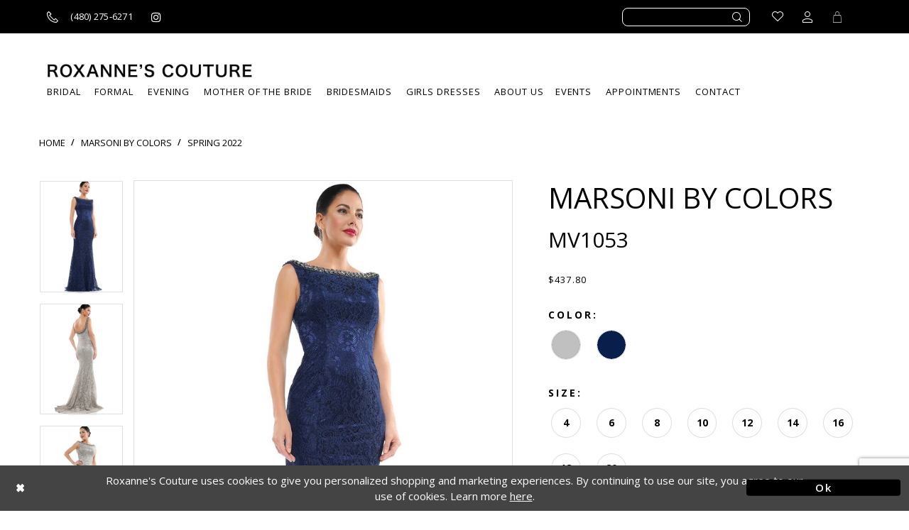

--- FILE ---
content_type: text/html; charset=utf-8
request_url: https://www.google.com/recaptcha/api2/anchor?ar=1&k=6Lcj_zIaAAAAAEPaGR6WdvVAhU7h1T3sbNdPWs4X&co=aHR0cHM6Ly93d3cucm94YW5uZXNvbmxpbmUuY29tOjQ0Mw..&hl=en&v=9TiwnJFHeuIw_s0wSd3fiKfN&size=invisible&anchor-ms=20000&execute-ms=30000&cb=uuku89g7t9yg
body_size: 48346
content:
<!DOCTYPE HTML><html dir="ltr" lang="en"><head><meta http-equiv="Content-Type" content="text/html; charset=UTF-8">
<meta http-equiv="X-UA-Compatible" content="IE=edge">
<title>reCAPTCHA</title>
<style type="text/css">
/* cyrillic-ext */
@font-face {
  font-family: 'Roboto';
  font-style: normal;
  font-weight: 400;
  font-stretch: 100%;
  src: url(//fonts.gstatic.com/s/roboto/v48/KFO7CnqEu92Fr1ME7kSn66aGLdTylUAMa3GUBHMdazTgWw.woff2) format('woff2');
  unicode-range: U+0460-052F, U+1C80-1C8A, U+20B4, U+2DE0-2DFF, U+A640-A69F, U+FE2E-FE2F;
}
/* cyrillic */
@font-face {
  font-family: 'Roboto';
  font-style: normal;
  font-weight: 400;
  font-stretch: 100%;
  src: url(//fonts.gstatic.com/s/roboto/v48/KFO7CnqEu92Fr1ME7kSn66aGLdTylUAMa3iUBHMdazTgWw.woff2) format('woff2');
  unicode-range: U+0301, U+0400-045F, U+0490-0491, U+04B0-04B1, U+2116;
}
/* greek-ext */
@font-face {
  font-family: 'Roboto';
  font-style: normal;
  font-weight: 400;
  font-stretch: 100%;
  src: url(//fonts.gstatic.com/s/roboto/v48/KFO7CnqEu92Fr1ME7kSn66aGLdTylUAMa3CUBHMdazTgWw.woff2) format('woff2');
  unicode-range: U+1F00-1FFF;
}
/* greek */
@font-face {
  font-family: 'Roboto';
  font-style: normal;
  font-weight: 400;
  font-stretch: 100%;
  src: url(//fonts.gstatic.com/s/roboto/v48/KFO7CnqEu92Fr1ME7kSn66aGLdTylUAMa3-UBHMdazTgWw.woff2) format('woff2');
  unicode-range: U+0370-0377, U+037A-037F, U+0384-038A, U+038C, U+038E-03A1, U+03A3-03FF;
}
/* math */
@font-face {
  font-family: 'Roboto';
  font-style: normal;
  font-weight: 400;
  font-stretch: 100%;
  src: url(//fonts.gstatic.com/s/roboto/v48/KFO7CnqEu92Fr1ME7kSn66aGLdTylUAMawCUBHMdazTgWw.woff2) format('woff2');
  unicode-range: U+0302-0303, U+0305, U+0307-0308, U+0310, U+0312, U+0315, U+031A, U+0326-0327, U+032C, U+032F-0330, U+0332-0333, U+0338, U+033A, U+0346, U+034D, U+0391-03A1, U+03A3-03A9, U+03B1-03C9, U+03D1, U+03D5-03D6, U+03F0-03F1, U+03F4-03F5, U+2016-2017, U+2034-2038, U+203C, U+2040, U+2043, U+2047, U+2050, U+2057, U+205F, U+2070-2071, U+2074-208E, U+2090-209C, U+20D0-20DC, U+20E1, U+20E5-20EF, U+2100-2112, U+2114-2115, U+2117-2121, U+2123-214F, U+2190, U+2192, U+2194-21AE, U+21B0-21E5, U+21F1-21F2, U+21F4-2211, U+2213-2214, U+2216-22FF, U+2308-230B, U+2310, U+2319, U+231C-2321, U+2336-237A, U+237C, U+2395, U+239B-23B7, U+23D0, U+23DC-23E1, U+2474-2475, U+25AF, U+25B3, U+25B7, U+25BD, U+25C1, U+25CA, U+25CC, U+25FB, U+266D-266F, U+27C0-27FF, U+2900-2AFF, U+2B0E-2B11, U+2B30-2B4C, U+2BFE, U+3030, U+FF5B, U+FF5D, U+1D400-1D7FF, U+1EE00-1EEFF;
}
/* symbols */
@font-face {
  font-family: 'Roboto';
  font-style: normal;
  font-weight: 400;
  font-stretch: 100%;
  src: url(//fonts.gstatic.com/s/roboto/v48/KFO7CnqEu92Fr1ME7kSn66aGLdTylUAMaxKUBHMdazTgWw.woff2) format('woff2');
  unicode-range: U+0001-000C, U+000E-001F, U+007F-009F, U+20DD-20E0, U+20E2-20E4, U+2150-218F, U+2190, U+2192, U+2194-2199, U+21AF, U+21E6-21F0, U+21F3, U+2218-2219, U+2299, U+22C4-22C6, U+2300-243F, U+2440-244A, U+2460-24FF, U+25A0-27BF, U+2800-28FF, U+2921-2922, U+2981, U+29BF, U+29EB, U+2B00-2BFF, U+4DC0-4DFF, U+FFF9-FFFB, U+10140-1018E, U+10190-1019C, U+101A0, U+101D0-101FD, U+102E0-102FB, U+10E60-10E7E, U+1D2C0-1D2D3, U+1D2E0-1D37F, U+1F000-1F0FF, U+1F100-1F1AD, U+1F1E6-1F1FF, U+1F30D-1F30F, U+1F315, U+1F31C, U+1F31E, U+1F320-1F32C, U+1F336, U+1F378, U+1F37D, U+1F382, U+1F393-1F39F, U+1F3A7-1F3A8, U+1F3AC-1F3AF, U+1F3C2, U+1F3C4-1F3C6, U+1F3CA-1F3CE, U+1F3D4-1F3E0, U+1F3ED, U+1F3F1-1F3F3, U+1F3F5-1F3F7, U+1F408, U+1F415, U+1F41F, U+1F426, U+1F43F, U+1F441-1F442, U+1F444, U+1F446-1F449, U+1F44C-1F44E, U+1F453, U+1F46A, U+1F47D, U+1F4A3, U+1F4B0, U+1F4B3, U+1F4B9, U+1F4BB, U+1F4BF, U+1F4C8-1F4CB, U+1F4D6, U+1F4DA, U+1F4DF, U+1F4E3-1F4E6, U+1F4EA-1F4ED, U+1F4F7, U+1F4F9-1F4FB, U+1F4FD-1F4FE, U+1F503, U+1F507-1F50B, U+1F50D, U+1F512-1F513, U+1F53E-1F54A, U+1F54F-1F5FA, U+1F610, U+1F650-1F67F, U+1F687, U+1F68D, U+1F691, U+1F694, U+1F698, U+1F6AD, U+1F6B2, U+1F6B9-1F6BA, U+1F6BC, U+1F6C6-1F6CF, U+1F6D3-1F6D7, U+1F6E0-1F6EA, U+1F6F0-1F6F3, U+1F6F7-1F6FC, U+1F700-1F7FF, U+1F800-1F80B, U+1F810-1F847, U+1F850-1F859, U+1F860-1F887, U+1F890-1F8AD, U+1F8B0-1F8BB, U+1F8C0-1F8C1, U+1F900-1F90B, U+1F93B, U+1F946, U+1F984, U+1F996, U+1F9E9, U+1FA00-1FA6F, U+1FA70-1FA7C, U+1FA80-1FA89, U+1FA8F-1FAC6, U+1FACE-1FADC, U+1FADF-1FAE9, U+1FAF0-1FAF8, U+1FB00-1FBFF;
}
/* vietnamese */
@font-face {
  font-family: 'Roboto';
  font-style: normal;
  font-weight: 400;
  font-stretch: 100%;
  src: url(//fonts.gstatic.com/s/roboto/v48/KFO7CnqEu92Fr1ME7kSn66aGLdTylUAMa3OUBHMdazTgWw.woff2) format('woff2');
  unicode-range: U+0102-0103, U+0110-0111, U+0128-0129, U+0168-0169, U+01A0-01A1, U+01AF-01B0, U+0300-0301, U+0303-0304, U+0308-0309, U+0323, U+0329, U+1EA0-1EF9, U+20AB;
}
/* latin-ext */
@font-face {
  font-family: 'Roboto';
  font-style: normal;
  font-weight: 400;
  font-stretch: 100%;
  src: url(//fonts.gstatic.com/s/roboto/v48/KFO7CnqEu92Fr1ME7kSn66aGLdTylUAMa3KUBHMdazTgWw.woff2) format('woff2');
  unicode-range: U+0100-02BA, U+02BD-02C5, U+02C7-02CC, U+02CE-02D7, U+02DD-02FF, U+0304, U+0308, U+0329, U+1D00-1DBF, U+1E00-1E9F, U+1EF2-1EFF, U+2020, U+20A0-20AB, U+20AD-20C0, U+2113, U+2C60-2C7F, U+A720-A7FF;
}
/* latin */
@font-face {
  font-family: 'Roboto';
  font-style: normal;
  font-weight: 400;
  font-stretch: 100%;
  src: url(//fonts.gstatic.com/s/roboto/v48/KFO7CnqEu92Fr1ME7kSn66aGLdTylUAMa3yUBHMdazQ.woff2) format('woff2');
  unicode-range: U+0000-00FF, U+0131, U+0152-0153, U+02BB-02BC, U+02C6, U+02DA, U+02DC, U+0304, U+0308, U+0329, U+2000-206F, U+20AC, U+2122, U+2191, U+2193, U+2212, U+2215, U+FEFF, U+FFFD;
}
/* cyrillic-ext */
@font-face {
  font-family: 'Roboto';
  font-style: normal;
  font-weight: 500;
  font-stretch: 100%;
  src: url(//fonts.gstatic.com/s/roboto/v48/KFO7CnqEu92Fr1ME7kSn66aGLdTylUAMa3GUBHMdazTgWw.woff2) format('woff2');
  unicode-range: U+0460-052F, U+1C80-1C8A, U+20B4, U+2DE0-2DFF, U+A640-A69F, U+FE2E-FE2F;
}
/* cyrillic */
@font-face {
  font-family: 'Roboto';
  font-style: normal;
  font-weight: 500;
  font-stretch: 100%;
  src: url(//fonts.gstatic.com/s/roboto/v48/KFO7CnqEu92Fr1ME7kSn66aGLdTylUAMa3iUBHMdazTgWw.woff2) format('woff2');
  unicode-range: U+0301, U+0400-045F, U+0490-0491, U+04B0-04B1, U+2116;
}
/* greek-ext */
@font-face {
  font-family: 'Roboto';
  font-style: normal;
  font-weight: 500;
  font-stretch: 100%;
  src: url(//fonts.gstatic.com/s/roboto/v48/KFO7CnqEu92Fr1ME7kSn66aGLdTylUAMa3CUBHMdazTgWw.woff2) format('woff2');
  unicode-range: U+1F00-1FFF;
}
/* greek */
@font-face {
  font-family: 'Roboto';
  font-style: normal;
  font-weight: 500;
  font-stretch: 100%;
  src: url(//fonts.gstatic.com/s/roboto/v48/KFO7CnqEu92Fr1ME7kSn66aGLdTylUAMa3-UBHMdazTgWw.woff2) format('woff2');
  unicode-range: U+0370-0377, U+037A-037F, U+0384-038A, U+038C, U+038E-03A1, U+03A3-03FF;
}
/* math */
@font-face {
  font-family: 'Roboto';
  font-style: normal;
  font-weight: 500;
  font-stretch: 100%;
  src: url(//fonts.gstatic.com/s/roboto/v48/KFO7CnqEu92Fr1ME7kSn66aGLdTylUAMawCUBHMdazTgWw.woff2) format('woff2');
  unicode-range: U+0302-0303, U+0305, U+0307-0308, U+0310, U+0312, U+0315, U+031A, U+0326-0327, U+032C, U+032F-0330, U+0332-0333, U+0338, U+033A, U+0346, U+034D, U+0391-03A1, U+03A3-03A9, U+03B1-03C9, U+03D1, U+03D5-03D6, U+03F0-03F1, U+03F4-03F5, U+2016-2017, U+2034-2038, U+203C, U+2040, U+2043, U+2047, U+2050, U+2057, U+205F, U+2070-2071, U+2074-208E, U+2090-209C, U+20D0-20DC, U+20E1, U+20E5-20EF, U+2100-2112, U+2114-2115, U+2117-2121, U+2123-214F, U+2190, U+2192, U+2194-21AE, U+21B0-21E5, U+21F1-21F2, U+21F4-2211, U+2213-2214, U+2216-22FF, U+2308-230B, U+2310, U+2319, U+231C-2321, U+2336-237A, U+237C, U+2395, U+239B-23B7, U+23D0, U+23DC-23E1, U+2474-2475, U+25AF, U+25B3, U+25B7, U+25BD, U+25C1, U+25CA, U+25CC, U+25FB, U+266D-266F, U+27C0-27FF, U+2900-2AFF, U+2B0E-2B11, U+2B30-2B4C, U+2BFE, U+3030, U+FF5B, U+FF5D, U+1D400-1D7FF, U+1EE00-1EEFF;
}
/* symbols */
@font-face {
  font-family: 'Roboto';
  font-style: normal;
  font-weight: 500;
  font-stretch: 100%;
  src: url(//fonts.gstatic.com/s/roboto/v48/KFO7CnqEu92Fr1ME7kSn66aGLdTylUAMaxKUBHMdazTgWw.woff2) format('woff2');
  unicode-range: U+0001-000C, U+000E-001F, U+007F-009F, U+20DD-20E0, U+20E2-20E4, U+2150-218F, U+2190, U+2192, U+2194-2199, U+21AF, U+21E6-21F0, U+21F3, U+2218-2219, U+2299, U+22C4-22C6, U+2300-243F, U+2440-244A, U+2460-24FF, U+25A0-27BF, U+2800-28FF, U+2921-2922, U+2981, U+29BF, U+29EB, U+2B00-2BFF, U+4DC0-4DFF, U+FFF9-FFFB, U+10140-1018E, U+10190-1019C, U+101A0, U+101D0-101FD, U+102E0-102FB, U+10E60-10E7E, U+1D2C0-1D2D3, U+1D2E0-1D37F, U+1F000-1F0FF, U+1F100-1F1AD, U+1F1E6-1F1FF, U+1F30D-1F30F, U+1F315, U+1F31C, U+1F31E, U+1F320-1F32C, U+1F336, U+1F378, U+1F37D, U+1F382, U+1F393-1F39F, U+1F3A7-1F3A8, U+1F3AC-1F3AF, U+1F3C2, U+1F3C4-1F3C6, U+1F3CA-1F3CE, U+1F3D4-1F3E0, U+1F3ED, U+1F3F1-1F3F3, U+1F3F5-1F3F7, U+1F408, U+1F415, U+1F41F, U+1F426, U+1F43F, U+1F441-1F442, U+1F444, U+1F446-1F449, U+1F44C-1F44E, U+1F453, U+1F46A, U+1F47D, U+1F4A3, U+1F4B0, U+1F4B3, U+1F4B9, U+1F4BB, U+1F4BF, U+1F4C8-1F4CB, U+1F4D6, U+1F4DA, U+1F4DF, U+1F4E3-1F4E6, U+1F4EA-1F4ED, U+1F4F7, U+1F4F9-1F4FB, U+1F4FD-1F4FE, U+1F503, U+1F507-1F50B, U+1F50D, U+1F512-1F513, U+1F53E-1F54A, U+1F54F-1F5FA, U+1F610, U+1F650-1F67F, U+1F687, U+1F68D, U+1F691, U+1F694, U+1F698, U+1F6AD, U+1F6B2, U+1F6B9-1F6BA, U+1F6BC, U+1F6C6-1F6CF, U+1F6D3-1F6D7, U+1F6E0-1F6EA, U+1F6F0-1F6F3, U+1F6F7-1F6FC, U+1F700-1F7FF, U+1F800-1F80B, U+1F810-1F847, U+1F850-1F859, U+1F860-1F887, U+1F890-1F8AD, U+1F8B0-1F8BB, U+1F8C0-1F8C1, U+1F900-1F90B, U+1F93B, U+1F946, U+1F984, U+1F996, U+1F9E9, U+1FA00-1FA6F, U+1FA70-1FA7C, U+1FA80-1FA89, U+1FA8F-1FAC6, U+1FACE-1FADC, U+1FADF-1FAE9, U+1FAF0-1FAF8, U+1FB00-1FBFF;
}
/* vietnamese */
@font-face {
  font-family: 'Roboto';
  font-style: normal;
  font-weight: 500;
  font-stretch: 100%;
  src: url(//fonts.gstatic.com/s/roboto/v48/KFO7CnqEu92Fr1ME7kSn66aGLdTylUAMa3OUBHMdazTgWw.woff2) format('woff2');
  unicode-range: U+0102-0103, U+0110-0111, U+0128-0129, U+0168-0169, U+01A0-01A1, U+01AF-01B0, U+0300-0301, U+0303-0304, U+0308-0309, U+0323, U+0329, U+1EA0-1EF9, U+20AB;
}
/* latin-ext */
@font-face {
  font-family: 'Roboto';
  font-style: normal;
  font-weight: 500;
  font-stretch: 100%;
  src: url(//fonts.gstatic.com/s/roboto/v48/KFO7CnqEu92Fr1ME7kSn66aGLdTylUAMa3KUBHMdazTgWw.woff2) format('woff2');
  unicode-range: U+0100-02BA, U+02BD-02C5, U+02C7-02CC, U+02CE-02D7, U+02DD-02FF, U+0304, U+0308, U+0329, U+1D00-1DBF, U+1E00-1E9F, U+1EF2-1EFF, U+2020, U+20A0-20AB, U+20AD-20C0, U+2113, U+2C60-2C7F, U+A720-A7FF;
}
/* latin */
@font-face {
  font-family: 'Roboto';
  font-style: normal;
  font-weight: 500;
  font-stretch: 100%;
  src: url(//fonts.gstatic.com/s/roboto/v48/KFO7CnqEu92Fr1ME7kSn66aGLdTylUAMa3yUBHMdazQ.woff2) format('woff2');
  unicode-range: U+0000-00FF, U+0131, U+0152-0153, U+02BB-02BC, U+02C6, U+02DA, U+02DC, U+0304, U+0308, U+0329, U+2000-206F, U+20AC, U+2122, U+2191, U+2193, U+2212, U+2215, U+FEFF, U+FFFD;
}
/* cyrillic-ext */
@font-face {
  font-family: 'Roboto';
  font-style: normal;
  font-weight: 900;
  font-stretch: 100%;
  src: url(//fonts.gstatic.com/s/roboto/v48/KFO7CnqEu92Fr1ME7kSn66aGLdTylUAMa3GUBHMdazTgWw.woff2) format('woff2');
  unicode-range: U+0460-052F, U+1C80-1C8A, U+20B4, U+2DE0-2DFF, U+A640-A69F, U+FE2E-FE2F;
}
/* cyrillic */
@font-face {
  font-family: 'Roboto';
  font-style: normal;
  font-weight: 900;
  font-stretch: 100%;
  src: url(//fonts.gstatic.com/s/roboto/v48/KFO7CnqEu92Fr1ME7kSn66aGLdTylUAMa3iUBHMdazTgWw.woff2) format('woff2');
  unicode-range: U+0301, U+0400-045F, U+0490-0491, U+04B0-04B1, U+2116;
}
/* greek-ext */
@font-face {
  font-family: 'Roboto';
  font-style: normal;
  font-weight: 900;
  font-stretch: 100%;
  src: url(//fonts.gstatic.com/s/roboto/v48/KFO7CnqEu92Fr1ME7kSn66aGLdTylUAMa3CUBHMdazTgWw.woff2) format('woff2');
  unicode-range: U+1F00-1FFF;
}
/* greek */
@font-face {
  font-family: 'Roboto';
  font-style: normal;
  font-weight: 900;
  font-stretch: 100%;
  src: url(//fonts.gstatic.com/s/roboto/v48/KFO7CnqEu92Fr1ME7kSn66aGLdTylUAMa3-UBHMdazTgWw.woff2) format('woff2');
  unicode-range: U+0370-0377, U+037A-037F, U+0384-038A, U+038C, U+038E-03A1, U+03A3-03FF;
}
/* math */
@font-face {
  font-family: 'Roboto';
  font-style: normal;
  font-weight: 900;
  font-stretch: 100%;
  src: url(//fonts.gstatic.com/s/roboto/v48/KFO7CnqEu92Fr1ME7kSn66aGLdTylUAMawCUBHMdazTgWw.woff2) format('woff2');
  unicode-range: U+0302-0303, U+0305, U+0307-0308, U+0310, U+0312, U+0315, U+031A, U+0326-0327, U+032C, U+032F-0330, U+0332-0333, U+0338, U+033A, U+0346, U+034D, U+0391-03A1, U+03A3-03A9, U+03B1-03C9, U+03D1, U+03D5-03D6, U+03F0-03F1, U+03F4-03F5, U+2016-2017, U+2034-2038, U+203C, U+2040, U+2043, U+2047, U+2050, U+2057, U+205F, U+2070-2071, U+2074-208E, U+2090-209C, U+20D0-20DC, U+20E1, U+20E5-20EF, U+2100-2112, U+2114-2115, U+2117-2121, U+2123-214F, U+2190, U+2192, U+2194-21AE, U+21B0-21E5, U+21F1-21F2, U+21F4-2211, U+2213-2214, U+2216-22FF, U+2308-230B, U+2310, U+2319, U+231C-2321, U+2336-237A, U+237C, U+2395, U+239B-23B7, U+23D0, U+23DC-23E1, U+2474-2475, U+25AF, U+25B3, U+25B7, U+25BD, U+25C1, U+25CA, U+25CC, U+25FB, U+266D-266F, U+27C0-27FF, U+2900-2AFF, U+2B0E-2B11, U+2B30-2B4C, U+2BFE, U+3030, U+FF5B, U+FF5D, U+1D400-1D7FF, U+1EE00-1EEFF;
}
/* symbols */
@font-face {
  font-family: 'Roboto';
  font-style: normal;
  font-weight: 900;
  font-stretch: 100%;
  src: url(//fonts.gstatic.com/s/roboto/v48/KFO7CnqEu92Fr1ME7kSn66aGLdTylUAMaxKUBHMdazTgWw.woff2) format('woff2');
  unicode-range: U+0001-000C, U+000E-001F, U+007F-009F, U+20DD-20E0, U+20E2-20E4, U+2150-218F, U+2190, U+2192, U+2194-2199, U+21AF, U+21E6-21F0, U+21F3, U+2218-2219, U+2299, U+22C4-22C6, U+2300-243F, U+2440-244A, U+2460-24FF, U+25A0-27BF, U+2800-28FF, U+2921-2922, U+2981, U+29BF, U+29EB, U+2B00-2BFF, U+4DC0-4DFF, U+FFF9-FFFB, U+10140-1018E, U+10190-1019C, U+101A0, U+101D0-101FD, U+102E0-102FB, U+10E60-10E7E, U+1D2C0-1D2D3, U+1D2E0-1D37F, U+1F000-1F0FF, U+1F100-1F1AD, U+1F1E6-1F1FF, U+1F30D-1F30F, U+1F315, U+1F31C, U+1F31E, U+1F320-1F32C, U+1F336, U+1F378, U+1F37D, U+1F382, U+1F393-1F39F, U+1F3A7-1F3A8, U+1F3AC-1F3AF, U+1F3C2, U+1F3C4-1F3C6, U+1F3CA-1F3CE, U+1F3D4-1F3E0, U+1F3ED, U+1F3F1-1F3F3, U+1F3F5-1F3F7, U+1F408, U+1F415, U+1F41F, U+1F426, U+1F43F, U+1F441-1F442, U+1F444, U+1F446-1F449, U+1F44C-1F44E, U+1F453, U+1F46A, U+1F47D, U+1F4A3, U+1F4B0, U+1F4B3, U+1F4B9, U+1F4BB, U+1F4BF, U+1F4C8-1F4CB, U+1F4D6, U+1F4DA, U+1F4DF, U+1F4E3-1F4E6, U+1F4EA-1F4ED, U+1F4F7, U+1F4F9-1F4FB, U+1F4FD-1F4FE, U+1F503, U+1F507-1F50B, U+1F50D, U+1F512-1F513, U+1F53E-1F54A, U+1F54F-1F5FA, U+1F610, U+1F650-1F67F, U+1F687, U+1F68D, U+1F691, U+1F694, U+1F698, U+1F6AD, U+1F6B2, U+1F6B9-1F6BA, U+1F6BC, U+1F6C6-1F6CF, U+1F6D3-1F6D7, U+1F6E0-1F6EA, U+1F6F0-1F6F3, U+1F6F7-1F6FC, U+1F700-1F7FF, U+1F800-1F80B, U+1F810-1F847, U+1F850-1F859, U+1F860-1F887, U+1F890-1F8AD, U+1F8B0-1F8BB, U+1F8C0-1F8C1, U+1F900-1F90B, U+1F93B, U+1F946, U+1F984, U+1F996, U+1F9E9, U+1FA00-1FA6F, U+1FA70-1FA7C, U+1FA80-1FA89, U+1FA8F-1FAC6, U+1FACE-1FADC, U+1FADF-1FAE9, U+1FAF0-1FAF8, U+1FB00-1FBFF;
}
/* vietnamese */
@font-face {
  font-family: 'Roboto';
  font-style: normal;
  font-weight: 900;
  font-stretch: 100%;
  src: url(//fonts.gstatic.com/s/roboto/v48/KFO7CnqEu92Fr1ME7kSn66aGLdTylUAMa3OUBHMdazTgWw.woff2) format('woff2');
  unicode-range: U+0102-0103, U+0110-0111, U+0128-0129, U+0168-0169, U+01A0-01A1, U+01AF-01B0, U+0300-0301, U+0303-0304, U+0308-0309, U+0323, U+0329, U+1EA0-1EF9, U+20AB;
}
/* latin-ext */
@font-face {
  font-family: 'Roboto';
  font-style: normal;
  font-weight: 900;
  font-stretch: 100%;
  src: url(//fonts.gstatic.com/s/roboto/v48/KFO7CnqEu92Fr1ME7kSn66aGLdTylUAMa3KUBHMdazTgWw.woff2) format('woff2');
  unicode-range: U+0100-02BA, U+02BD-02C5, U+02C7-02CC, U+02CE-02D7, U+02DD-02FF, U+0304, U+0308, U+0329, U+1D00-1DBF, U+1E00-1E9F, U+1EF2-1EFF, U+2020, U+20A0-20AB, U+20AD-20C0, U+2113, U+2C60-2C7F, U+A720-A7FF;
}
/* latin */
@font-face {
  font-family: 'Roboto';
  font-style: normal;
  font-weight: 900;
  font-stretch: 100%;
  src: url(//fonts.gstatic.com/s/roboto/v48/KFO7CnqEu92Fr1ME7kSn66aGLdTylUAMa3yUBHMdazQ.woff2) format('woff2');
  unicode-range: U+0000-00FF, U+0131, U+0152-0153, U+02BB-02BC, U+02C6, U+02DA, U+02DC, U+0304, U+0308, U+0329, U+2000-206F, U+20AC, U+2122, U+2191, U+2193, U+2212, U+2215, U+FEFF, U+FFFD;
}

</style>
<link rel="stylesheet" type="text/css" href="https://www.gstatic.com/recaptcha/releases/9TiwnJFHeuIw_s0wSd3fiKfN/styles__ltr.css">
<script nonce="_DjQbc5SxzxLOz4L6XC05w" type="text/javascript">window['__recaptcha_api'] = 'https://www.google.com/recaptcha/api2/';</script>
<script type="text/javascript" src="https://www.gstatic.com/recaptcha/releases/9TiwnJFHeuIw_s0wSd3fiKfN/recaptcha__en.js" nonce="_DjQbc5SxzxLOz4L6XC05w">
      
    </script></head>
<body><div id="rc-anchor-alert" class="rc-anchor-alert"></div>
<input type="hidden" id="recaptcha-token" value="[base64]">
<script type="text/javascript" nonce="_DjQbc5SxzxLOz4L6XC05w">
      recaptcha.anchor.Main.init("[\x22ainput\x22,[\x22bgdata\x22,\x22\x22,\[base64]/[base64]/[base64]/[base64]/[base64]/[base64]/[base64]/[base64]/[base64]/[base64]\\u003d\x22,\[base64]\\u003d\x22,\x22aAHCtVRxw47Ct3oawpUKw4bCpR/Dn8KhciU9wrswwo4qS8Oxw5JFw5jDnMK8EB8OW1oMfhIeAwPDpMOLKUdCw5fDhcOrw7LDk8Oiw7Vlw7zCj8OXw6zDgMO9NUppw7dMBsOVw5/[base64]/e33Ci8K2wo/Ci8OWw6TDrMOACMK/H8O5w6LCoTfCrMK/w7VMakdEwp7DjsOpYsOJNsKbJMKvwrgbAl4USwBcQ0nDhhHDiGjCjcKbwr/CsnnDgsOYYMKxZ8O9BiYbwroeNE8LwqsCwq3Cg8OwwrJtR2bDk8O5wpvCtUXDt8OlwoRleMOwwrp+GcOMWD/CuQV5wpdlRnzDqD7CmT3CoMOtP8K4MW7DrMOfwrLDjkZ+w6zCjcOWwqjCuMOnV8KmJ0ldKMKfw7hoOxzCpVXCslzDrcOpLGcmwplEQAFpZMKmwpXCvsOLe1DCnwkXWCwMAH/DlWIILDbDvXzDqBpCNl/Cu8O8wrLDqsKIwrvCm3UYw43CpcKEwpcXJ8OqV8KLw4oFw4RCw6HDtsOFwqtYH1NOe8KLWgYow755wpZpfil1QQ7CulTCpcKXwrJfKC8fwqjCusOYw4oWw7rCh8OMwqsaWsOGYVDDlgQJUHLDiH3DhsO/wq0xwrhMKSNrwofCnillR1lrWMORw4jDqxDDkMOAN8ORFRZXU2DCiGXCvsOyw7DCjAnClcK/H8K+w6cmw6nDtMOIw7xgBcOnFcOHw7rCrCVnDQfDjBrCoG/DkcKbaMOvIRodw4B5L3rCtcKPE8K0w7clwpwMw6kUwrDDv8KXwp7Dj3cPOU/[base64]/wrhvV8OkwpPCgwwrwrFrCT5Qwp7DjUfDvcKsd8OSw4rDsiIHfgXDqxNjVGTDmkhyw5gqRcOQwq11R8K2wrgTwp0aHcKWL8Klw4vDiMKVwrJSEWzDpm/CvkMYcUARw5EWwqXCg8KiwqQVbcO4wpTCmSvCuh3Ck3bCnMKxwq5Ow7XDvcOrc8OfWcK8wpgewoptHC7DqMOUwpHCrsOTEEzDn8KKwo/Drx9Mw6cxw6Qhw75AK0thwoHDisK5YxRWwpB+XQxyHMKXQMO/wqE9dG7DhcO8Y2HCuE0mAcOWDkzCs8OHLsK/TA45Hk/[base64]/Dtm/Ds8KZNcKnPREjA8OVbcKNHDzCs0bDqE0OR8KFw73DmsKgwpXDi0vDlMODw4vDgE7CkF9LwqUBwqE1wolXwq3Du8Kmw43CiMOSwpt7HTUEbyPDocO0wohWT8OPcz0BwqQ6w7/DmcOzwo0Zwot3wrfCl8Khw4PCusOMwo8LGVHDgGbCiQISwo0jwr95wpPDvBtowo0uEMK5YsOfwqXCkxFSWsKsLcOrwoB7w7JUw7RPw4PDpl4Lwr5uMGQYAsOCX8Oxwo3DgX8WdcOgNkVHDFx/KRkDw4TCrMKZw6dww4Jvch86a8KJw4FHw58MwqbCuS9kw57CgksgworCmxwyAyIWeChlSgJkw4cif8K/ScKHGzDDiXvCp8Kmw5o6bg/DtmprwpXCpMKlwqXDmcKnw7fDjMO+w7Erw5jCoRvCvcKmZsOUwqlVw7pnw4drBsO0a0HDlwNcw7rCg8OeW1PDtBBqwq4vM8Odw5PDrGbCg8KidCrDisK0eX7DqMOSECDCrwbDj3sIY8Kow6IIw5LDogXChcKOwo/Dq8KresOFwphIwo/[base64]/Ds8KGRB7DqsKZwo3DmyfDl8KoIUkXw5VhCMKIwpMAw4rDvzrDpxYdesOSwr0iJcKlb2PChgtnw47CjMOWJcKiwo3ClG3DvcO1KWnCtA/[base64]/[base64]/wqpywpHDpmfDuwoGw5kQFMO8wqJmw6h8JsKiIFhLMVUyUcKFFTsiK8Omwpw2Dw/CnGXDpCkvUW8Ew6/[base64]/Ch8KMbcO1Fg3DnsOMf0ATWcOdAsOVw5HCt8K6bx58w7nCiQ7DmXbCpcOuwp/Drz5Fw6koOiLDhnjDi8Kww7lhADd7FBXDpgTCpRXCusKnLMKPwrrCiAt9wp7DlMKcX8KWPcOMwqZ4EcOrJ208IsO8w4weCz04WMOdw79SSjlFwqPCpVIiw6jCqcKIDsOWFmfDmW8uZX/[base64]/[base64]/DlyrDtRHDncO9c3x/RsOPdnJjw7IOBGJKwrJmw5bCq8KnwrbDosOlWHd7wozCscKyw4hZN8O6IRDCqsKkw6Uzwql8bB/DhcKiAx1bLgHCqC/Cmlwjw5gWwqEuOsOIw59bfcOPwogTfMOYw5Y6dFFJNxIhwq7CllFMbl7DmyNXBMKvfhcAH11rRxlWOMOJw7zDusKcw5FOwqJYV8KTZsOmwo9pw6LDtsOsMCoWPh/DmcO9w5xcRsOdwpXCohVJwoDDv0LCgMKPDcOWwr90LRAFOHprwq9uQijDgsKLJMOIdsKjaMKowpLDvMOGbk52FAPCucO1YGvCjmfDv1MAw5JYW8KPwrVnwp/CvWJvw7vDv8KxwqtbDMK5wobCnQ/CpsKgw7xXDAEjwoXCo8K+wpPCtWEpeSM6DnfDrcKcwqrCoMK4wrdUw7k3w6bCo8OEw6d8bEfDtk/Dp3UVf2PDusK6EsKqDkBRw4XDmHAQfwbCncK0wrM2YMOLayY7E39Uw6Imwr/DuMOTwrbCsEMQw6rClMOcwpvCjTMqGHVGwq/Dkz5ywoQ+OcOlc8OtVRdYw7TDrsOFTwVPWQXCu8O0HhHDtMOuKDN0XSgxw4d7B1vDjcKBPcKJwr9Vwo3DscKyNkTChVtYdHBYAMKlwr/DmgfCjcKXw6cmVVNMwqxqA8KZU8OxwoxEHlESMMKSwqsjGmZ8NSrDoh3DuMOMBsOOw5ZYw5NnTMO5w4keAcOwwqsrMRjDkcKZfMOAw5DDjsOAw7LCqTTDrsOqw5J5A8OGDMOQY1zCnx/CtsKlGm/DpsKvP8K2P0jDj8OWPDsHw5DDlcKxBcOXPHrClArDusKYwpbDkGQ5XXJ8wpIGwpZ1w4rCm33CvsKbwpvDr0c/OwxMwohfC1QaIQrDg8OMcsKLKk1cJj/DkMKjOUDDscKzeUTDgsO8GsOywoMNwpUofBPCqsKgwr3CnsO2wrrDu8Osw63Dh8KCwqfCnMKQF8OxbQDDl3/ClMOMZMOPwoEBSQVkOw/CoysSeHnCjRksw40WYRJ/LsKDwoPDgsOTwrHCu0TDg1DCriZ2bsOxWMKJw5pKNGrDmXF5w4UpwonCliYzwq3DkQ/CjFkrXBrDlw/DqSt2w6AnP8KtH8KMf23Dg8OJwprDgMKRwqfDksOJAMK1fsKFwoRhwpDDtsKTwo0BwqfDs8KZFyfCuBYtwq3DvA/CqnXCr8KkwqEVwqHCvG3CkjRGMcOew6zClsONQCXCk8OXwqNKw5bCjWHCiMOaa8O4wpPDnMK5w4YwHcOOecOVw7nDqiPCs8O8wq/CkxTDni8sUsOqRsOWd8KZw5YcwoHDkjMvOMOrw4nDoHl4F8OowqTDpsOQYMK/wpvDgsOkw79qZVN0wo4PAsKZw6PDv090wo/CiRbCuBLDvsKWw4QfdMKtwqZCNwtGw4jDtXtOdnc2BsKSAsO4bFTDlVHDp2Z4W18TwqvCrScEcMK8H8OYNwrDg2xNbsKhw60sV8O+wrh+XMKQwqrClzdTXEs1GyscR8KRw6rDpsKbHMK8w454w57CnCbCvwZ9w5HCnFzCqMKawoo/w7fDjmnCpnU8woIUw7LCrw8hwoY2w5jDjVbCsTFjL2dAEyZvwpfCqMOVNcKwUT8NOsKjwoLCl8OTw7bCsMOEwooSICPCkgkEw54DGcOAwobDmlPDgsKkw74jw4HCkMKxQR/Cp8O1w6DDp2IEDWvCksK/wp15AXsYZMONw4rCvcODDkwewrHCtsOHw4LCncKDwr8cOMOfTcO2w7gyw7zDoWJrFgVuA8OHX3/CrcOwclVaw5bCv8K2w7p7Iy7CjCfCsMO7O8OgbgbClw9lw4csMkLDjsOLRcKcHFshR8KdFHZqwq03w7nCpMOwZSnCjHxpw7rDhMOmwp0Zw67Dm8KFwrzDqRvCojhnwo/[base64]/[base64]/DpwvCqV/DscKIBMO6GcO3XMKlwpNLwqhsSUjCocO5JcO0MRduY8KsMsKqwqbChsOUw51dRkjChcOvwptEYcK7wqTDv3rDgWxEw7opw4p9w7XCu0gYwqfDuinDk8KfXH1db2wtw6/CmHcew64YZQQvdh1+wpdfw7zCqUbDnSXCvHN/w7AUwrE7w4p7ecK7IW3Cl17CkcKYwpRVCGNxwr3CiBwsW8O0XsO5PsKxHGYwCMKQFCpZwpoWwqtPe8KTwqPDi8K2XcOnw7DDmGVuKHvCnHXDosKDU1PDhMO8cxZjFMK2woMyFm3DtH3CgRjDp8KAXX3Cj8OcwoUnAgc/[base64]/CgMKdW0nClMKJw53DsRnDuMOdw7HDoMKqdsKPw5TDthwcKcOWw7gtBEAlw5zDnh3DmzQbLUzCqz/[base64]/[base64]/w6PDsB3DvX7CrcKVw7/DrmdDXsONw6bCs8OHTcOPwrZ9wobDrsOYRcKUZsOWw63DkcO1Zk0Cw7kbFMK7F8OSw7nDm8KxNmFqDsKkP8O2wqMqwpPDosK4DsKsc8OcIE7DicKTwpwNbcOVNQI+McO4w6QLwqAIZ8OyNMO1woZBwo1Cw5TDj8OrRCjDiMK1wrgRKR/[base64]/DhC3DosOCFnPDhQQMwqXCggA4eRXCnFFsw5zDjnUEwqXCg8Oyw7PDkQnCgxjCpX4HOAU3w43DtQUcwoPCv8OywoXDsVcjwqAENlXCjTpiwr7DtsOtcjTCkMOpPTTCgR3DrcO5w7vCpMKdwr/Dv8OdCTDChcKvNwoqPMKDwo7DshYpaUgmUsKNPMKabV7CiWLCs8OWfTnCg8KAEMOlXcKqwqRlCsOZXcOcMx0qCMKEwoJhYGnDg8OXesODTMO7Xy3Dv8O2w4HDq8O0bnjDpwcUw5dtw4/Dr8KCw7R3woBVw4PClcOVw6Izw7gewpcdw6DCpcObwp3Dk1HDkMOJHwzCvWjCkAXCuTzCjMOrS8OBD8O0wpfCh8KWPkjCncOuwqFmXXnCoMKkQcKVCMKAbcOQbxPClhDCq1rDtT8veXNEX2t+wqoFw5/[base64]/CicKJwp/CsMKUwqA6wot5wqrCtGEGGFoIAMKiwpVCw7tHwrExwojCjsOeBsKufcOLTHJPUTY8wpFcN8KDCsOEFsO7woYuwpkAwq/CqVZ3b8O6wr7DrMOnwoUZwpfCn0/[base64]/w5rCiUhawovCtBZdw7p0w5UHBMKNw5sFOcOcHMO/wqIeGMKQAjfDtkDCssOZw4tkBMOVwrrDqUbDoMK3KsO2K8K5woQlHTN2woBowqzCh8O7wpUYw4ApLE4ePy/[base64]/[base64]/CqSLDi8KZZRxdw6pWwp5EAcOnw7jDt8KbblDDk8Oww5A0wqowwrZ4WQ/CrMO5wrtGw6fDqCLChQvCv8OpJsKDTiVSXD1Qw4zDk0I1wpPDkMOSw5nDi2VqdFHCocOGWMOVwqQeBlQDbMOnPMOrM3pnQkrCoMOgSU0jwpV4w6t5K8KJw7jCqcOEG8Orwpk8SMOnw7/CuE7DmBh9EUJXJcOQw7YMwphRXUscw5PDmVTCnMOaGsOGHR/CjcKiw50iw5YKdMOsdG/[base64]/DjyPCoMO7NgnDn8KadwA+wq7DqMObwoFBwoTDgWzCqMOqwrx2wpPCtsO/OsKBw51ic241Vi/DvsKdRsK8wprCvyvDhcKwwoLDpMKaw6jDijMXABXCujPClmMtPwx6wowjYMKeEnVPw5PCug/[base64]/DiiRoQ8KzMVpww5jDmnDDiMOZwrZODQRCw6wrw6jCiMOww6TDj8Kxw5oCDMO7w41rwqfDq8OIEsKKwrMrfFLCpzzCmMOjwq7DgzQQw7ZDScOEw7/DqMKDXcOkw6JUw5LClnMCNwlWJ1g1FFnCmcOKwpwCVU7DncOzPkTCtEVQw6vDoMKgwpnDrcKYHgVgAiNxdXMcalrDgsOjIiwlw4/Dgk/DmsOOCnB7w78lwrAMwrDCgcKAwoBZSx5yWsOAIwU0w5QPfcK0fSnCrsOfw7NywpTDhcOxQ8K4wr/[base64]/[base64]/CiHHDo8KPw5kCBQRXwoI2w6NSwo4pElQ/wpXDtMKrF8OEw4TCl0cWwrMVZDRmw6rCj8KGw6Riw5fDn1snw6bDlghiTMKWfMOQw57CulduwpTCsSs9CH/CpB8DwoMrwqzDuUxBwpQ3aRbCq8O/w5vCvHTCk8Kcwr8Ob8OgaMK/X055wpDDlj7Cm8K+UyEXUjAwVAPCgAU9QXkJw4QUXzQpecKswpMhwp/Cn8ORw7/ClMOQBwEuwojCksKBPkQ4wovDl3c/T8KjC1FfQy/[base64]/[base64]/GTzCsGNQNgcew5V/Gm4AT8K4NWlhYQhSWE1uUxgTCMOuACUFwrTDrnjDgcKVw4gEw5fDlBzDmnxdPMK6wofChk49M8K7FkPCn8Ouwo0vw6zClSQowonChsONw7/DvMOcJcKmwq3DrmhDT8Ovwq5swqElwqxVBVQfJEwNa8Kdwp/DssO5F8Oqwq/CsVBYw6LCiFg+wp1rw6thw5AbVMOFFMOiwqEXbsKYwqYfUiFiwqM3EB9Lw7cEcMOLwp/Dsj3Cg8Klwo7CohzCkiDCssOndcOLbcKpwphgwokKF8K4wp0JXsOrwq4mw5zDig7Ds35/VxvDoH86CMKbw6DDh8OtWxnCs2BxwrQTwo4twoLCuwYPdFnDucOMwoApwqfDoMKjw7NlUVxPwqnDpMKpwr/DssKZwqo/HMKNw4rDi8O1EMOeOcOsVj4KK8OmworCrAkbwrfDklwxw5Now6fDgQATQsKpBcKKQcOneMO7w5oaL8OyCCzCtcOMMcKnwpMpX0TDisKew4rDujrDlXlXcn1/RGomw4jCvFvDrwjDnMOFA1LDmAnCrG/CqgPCrcKxw6ILw4kzL184wpHDhVlvw7LCtsOpwp7DkAExw4jCrmI3QnN5w5tHccKAwojCqGrDulvDqsOgw6tdwrFvXMOEw5XCtjsyw5RZPwYTwpBKFjMzVGdYwr5udMK4IcKAQ1cQRcKJZAHDr3/DkQ/DvMKJwofCl8KXwrpcwpIJRcOVDsOsBA8nwphZwrZBMhzDjsOANhxTwrDDi0HCkCLCixvChhfDpMOnw45twq9Kw5FsbDvCnGXDhBLCpMOzdTk3SsOpQnsmFB7DuGU1CDXChmIcAMOUwpkfLmISUB7DsMKEEGJ/wqHCryrDlMKpw6w/[base64]/DmsKvw4AUM8OOOh/Dj1oOw4YjDMOBaxZaZMOIwplWa0TCu0bDvXzCtS3CiG1MwoYzw4HDpj/[base64]/w7Y+OWFkwrARM8K4esKzRWVBIGjDncKEwqHCscKzTsOnwq/CrgU+wrPDjcKiQcKWwr9VwoHDpzILwoLCvcObccO4WMK6wpLCs8KdOcOywrVlw4jDkcKRcxQawrfCl0Ndw5saG2hbw6bDmgjDoWbDq8KKJhzChMKGK11tYXgkw7QhdTw4asKgAVJ2AmEMJhRCGcO1L8OXLcOfN8K4wpBtA8OEAcO+cgXDpcOCHyrCuz/DnsOcUcONX2lybcKiciTCl8OGaMORw4J1RsOFSUXCkF4dRcKyw6rDsEzDg8KTCCpZWxbCgRYPw5AcTsKNw6vDvhJxwp4bwpzCiwPCt2XCnkHDt8KNwoBTOMKuHcK+w65DwqXDoQzDo8KNw5vDt8OUMcKbWsOhCzAuw6HDrjvChjPCl1x/wpx0w57CkMOTw5NhCsKxecO7w6TDvMKKJ8KvwpzCoFPCslPCjxXCgUJRwoVaX8Kqw7FgaHECw6bDjWZMACfDvxbDscONMEcow4rDsyTChGtzw4UGwqvDiMOPw6dEXcK3f8KvZMOTwrs0wojCqUdMK8KiAsKRw4rCmMKywrzDpcKxcsOzw4/CgsOUw5TCr8K7w7oswoZAVmEUAMK2wpnDp8OAB0J0EkAEw6QHAyHDrsKGYcODw5jCm8K0w6zDnsK7IMODPx/CpsKtBMOzGBDDiMKcw5liwpfDkcOEw67DsBDClHTDisKVQivDil3Dk3Newo/Cv8Obw7E3wq/[base64]/DgDDDksKfw6bDpxxxwrkpw6plwpXDisO7Xy5FaC3DgsKOFizCssKcw5nDtmIdw53Dt3LDisK4wpTCuk/[base64]/DnxDDk0/DicOXwp/[base64]/CrMO7WMOxw7ouDMOww50SQSPDpMObVcO6XsOhXyzCgkXCrC/Dg0fCtMKOKsK9fMOPL1PDkWLDvQbDocKZwpHCssKzw74cS8ONwqBDciPCv0/[base64]/[base64]/DocOWwrPCs8KHO00SAcO7M8K1w4HDvMOQCcKGEcKrwoBoFsOvRMOTc8OLHMOvQMO+wqTCthhkwplDccO0V1wFbMK7wojDpzzCmhV8w47Cr3DCucK9w7rDlnLChsOWwpjDiMKQRMOCDjDChsOqL8KVIzBFHkNgfgnCvVtAw5zClSjDui3CvMOcC8O1X2gfDj/CicKfw6YXBCjCt8OkwqzDhMO6w5shM8KVwppJVsK7ZcO3cMOPw43DncKbLHLCjR1TMnQcwoUHQ8ODHgRFa8OewrzCvMOTw7hXYMONw5XDpC44wpXDlMOQw4jDg8KJwp1aw7LCjVTDhx/ClcKiwrTCssOMwovCr8OxwqzCjMKfbUwkMMKrw7JowoMkR2nCr2DCmcKjwpPCgsOraMKbwrvCocOKC1AFdwkOfMKiTMKRw5TDgj/CujUBw47CuMK7w73CmDnCpFrCnUfCjnbDv1VUw6VbwqMFw50OwofDlW86w7B8w63CssOnHMKaw7Y3UMKkwrPDgF3DmT1UY2IOIcO4YRDCi8K3w5YmeGvCtsODNMOOKU5rwqFHHEVIJ0MGwogrYVwSw6M/w6UHSsOtw4NJRMKLw6zClEwmF8Kbwo3DrsOsasOpeMKmeV7Do8KqwrEtw5x6woZUa8ORw7xPw6LCosKaCsKHMRrCgsKrwrTDp8KXbMOLKcOyw5hRwrozVkodw4/DiMOTwrzChi3DisOPw6V6w5vDmj/Cgz5fD8OSwqHDrBEMHkfDhAE8OsKqfcO5JcOFSlzDqj8NworCjcO/SXvCpTAfRsODHMKIwq9AR13Dvi1Ew7LCpgpAw4LDqzAoDsKkbMOqQ2XDs8Oxw7vDsjrDpC4vBcKuwoDDhMOZK2vCqMOPO8KHw456elnDlkMvw4vDjEshw6RSwoZ5wovCtsK/woXCkwA9wo/DsT4kGsKOAjAcb8OhK2BJwqUQw44WLgnDlnXDj8OMwoNFw6vDvMKKw4scw4Vrw7Zaw6HCtMOXdsO5GRh3FiPCisK6wqsAwonDqcKowokQURlsfUUlw4dSUMObw7AoecK8UihGwqDCksO/w5XDjGRXwoILwrLCpRXDvD1aNsKOwrXDjcKewpRULQnDkmzCg8OHwrh0w7kww5Fcw5g6wrN1JRfDoDF2KWIKbcKSWnjCj8OMI3DDvEgRFykxw4AOw5LCnxkMwq0GOQHCs29Jw5PDhCFOw4jCimrDmQhbfMOxw7PCoXMhwr/[base64]/DhW/[base64]/[base64]/csOow51pAnBRwosYwpPCmXQzVMOQVytSJELCjXzDiB1Rw6R3w4zDk8KxBMKocCptdMOqYcOpwpIrw654BDHClyEkP8OCV3jDnW3Dr8O1wp0kV8KDZMOvwr5lwqFEw6nDpC15w5Y8wq92EcO7KUJyw4/CkcKVcSfDisO4w7dHwrZQwpomcETDkSjDoHHDggYjKFlNT8KiIcOMw6sJcC3DnMKsw53CpcKbCV/DgTfCkcKyI8OfOlPDnsKJw6szw4oywoPDm2wrwpfCnRDCs8Kww7Z/GwMmw6shwrrDg8OjVxTDsinCnsKfbcOMUVBIwo/DhDnDhQo7RcOww7BAGcOiUGI7wqECZsK5d8OqRsKEKVBmw590wrfDisKlwpjCnMOkwr5jwprDrsKJHcOeQ8OJN1nCkWbCikHCs3A/wqTDisOPw4U7wpjDuMOZJsOpw7V7w4XCgMO/w5HDuMOaw4fDrHbClnfCgkMbd8KFFMKAKVZBw49Dw5hcwqHDvcOcIEnDmGxNHsKlGwfDrT4AH8OIwpjCiMO8wqPCjsOHUmzCusKmw5cDw6bDqXLDkms5wp3Dnl4AwonCv8K/esOJwprDjsKvFDU4wqHCiUAmLcOFwpMKYMKew5MdQ1xVPsOzf8KZZk3CqytZwoYIw4HDl8OTwo47SMOcw6HCsMOdwqDDuyvDp31KwrXCk8Oewr/Dt8OBDsKbw545HldRd8OAw43CsjsLEEjCocOkaV1rwonCvDpuwqpmScKfPcKrS8OACzgmNsO8w47ChRQ1w78cK8KqwqcTaknCj8Oewp3Cs8OgRMOZeHDCmS1TwpM9w5BRGybCncOpKcKdw5w2TsODQWrDusOawo7CgFEkw4gzesKNwrVbSMKXay5/w4Y6wpDCkMOXwrVYwqwIwpclWnzCk8KUwrTCocKqwrM9f8K9w4vDsFF6wrDCo8O2w7HDgVYZVsK/woQVHR9MCMOdwpzDrMKjwpp7ZStdw4odw7fCvQDCphx8IsOcw5PCuS7CssKXYsOSTcO3wpVqwpZGH29Ew7rDmiXCisO1GMOuw4Z4w7ZYEcOzwoJ/woPDlSJEBhgId01Fw44jTcK+w5M3w4bDmMOzw7Y9w5vDumnCrsK2wq/[base64]/CsFTDpTJrw4bCjlxEU8KhQX3CsyNDw74/VsKbPMKMFcOXXwAgw643wpFfw5Agw75jw6zCkAYdVC4LI8Krw69GCcOGwp/[base64]/CsMOkYW3CqQDDiTPCgz9uBcOkVcOHwo7Dp8ORwrBcwoZ+ZHpOcsOfw4IHNcK8CAXCpMOze0zDtCZHY0JEN3jCucK9woQNIArCscKSV2rDnljCnsKkwoxrPcKMwqnCjcOQM8OYC1bClMKJwpkbwqvCr8K/[base64]/CjcOOwo3Drkg1w4LDkGjCrVPChzx9L8KIwrDCv3RtwpLCnixEwr7DpmHCl8KMOWY1w5nCpMKIw5DCg1fCsMO6K8OLWRovMgZHRcOKwo7DonpkbTfDtcOewpjDg8KiP8KGw78BTD/CsMOXOy8GwrnCksO6w4Arw7cGw4PDmMOcUlEGSsOFAMOlw6/Ck8O/YMK/[base64]/CmWAcUcKwwqhtBxfDlgIQB8OHaMKtw4xYwqdYwrJJwqzDmcOIOsORasKdwpDDiWzDuloSwpzCiMKpKcOCZcOka8O2EsOvJsKDGcOqJyABe8O/d1hwPkIZwpdIDcOVw6/Co8OqwrDCtGrDvCHDkMObQsKBTG5rwoozGjF6XcKbw74FLsKzw7zCm8OZGnIMSsKWwobCnU1AwoTCnzTCuiw8w7duFisow67DtWxJQ2zCrBBmw67CqAjChngPw5duP8O/w7zDjzLDpcKBw4wswpLCpE5lw5N5c8OqI8KQHcK5BWrDpgB0MXwAHsOGJiAbw5/CvnvCh8KwwoPCqsOEZjE+w4Uaw5x5Ylolw4/[base64]/LsO7w6xGNsKuDAMUw6XCtXY2Wn19Mx3CnxfCoUVlIxzDtMO0w6lYXcK1PUEXw45sRMOuwoRQw6DCrBE1asOxw4BZUcKewqcGZVV4w4g0wokbwrbCi8O8w47DkEEgw4kAw4LDtwIpVsOSwqRwUMKbFEnCog7Dg28wUMKCQGDCsVR1AcKVOMKZw6XChQbDozkpwoYJwrF/w5Zow4PDpsOvw6DDl8KdQATDoQwDcUVpKDIJwopBwq0jwrlZw5Q6KlnCuVrCvcO2wpwlw49Xw6XCvkozw6bCqh/DhcK4wp3Cm1TDvSPCu8OCAR9qLcOUw49EwrXCtcObw4szwqMlw5QuQcO3woXDnsKmLFDCgMOBwqIzw73Dtz5cw7XDksOkG1s/ARjCrThFb8OVSkLDh8KpworCpgPCvcOQw4DDhsK+wr8oTsKJNMOECcOlw7nDimh7w4cFwqXCqzolKMKcNMOUUh3Do2hCPsKIwpTDicO7D3IVLV/CsR/[base64]/CnDvCksOnGl57YSIswqbDjcO1wozCr8OYw40pWw56E2sAwpPCmW3Dg0/DosOcw43Dg8KnaU7DnWfCusKQw4DCj8KswowkNDPCh04eOz7CqsKqNz3DgE7Cu8Ojw67Ctk0wKi0zwrnDvFvClxdIbnB5w5vDuwxhUg5cGMKbd8OSBhnDi8KPe8Onw7MNOG0mwprCncOfPcKRAz4FMMOOw6zDlzzDrFp/wpbDgcOMwovChsK0w5vDtsKFw7wuw5PCu8KgJcKuwqvCohM6woZ9UmjCjMKsw6vDmcKmCsOAf3LDlcOidznDmETCtMKzw7poLcK0w4rCgU3Cp8KoNiUGFcOJdcOvwrDCqMKjwrMRw6nCp1BAwp/DpMKLw4IZJcOqUcOuZxDDicKALsOlwplZLFl5HMKqw7Z/w6FkJMKqc8Kgw6vCjVbCvMKlKsOQdl/DhMOMRcKwD8Ouw41gwpHCrcO6cxYjc8OmRgIfw68/[base64]/YztZYy8IO8OMJynCkcKyw48EDToaw4bCuApuwqXDqMOdUhpJSjYUw55qwpnClMOCw4LCiQ3DrcOKVsOnwpTCkyTDkm/DpwBDdsKrWgfDr8KLRcOewqNEwqPCgxnCkcKuwp5jw5hUwqDCmz9fSsK6FE4fwrRMw78kwqLCkCR7d8KBw4xBwrbDhcOfw7HCkCEHNWrCg8K+w5gkw6PCrQ1nRMOQMcKHwp97w4wCbSjDisOmw6zDjxZDw5PCvkA1wrvDiU58wqDCnUZKwrxTNzfCkF/DhcKAwpfCp8Kawq9Mw5LChsKHWlTDusKPbMKcwph/[base64]/DqMKOaSPCmMK7TwPDuMKPEw0gGMK4QcOfwqXCvw7DiMK2w4HDm8O4wpLDoVdRNwsOwpMndhzDksKHwowTw685w7Q4wq/DssOhBAQ6w6xRw7bCsDbDpsO2bcOZLsOJw73Dp8KmUwMewrchGUMrAsOUw6vCpQ3CisKkwqkjScKzBh0+w7PDmWDDp3XChmXCicOzwrZBV8OCwozDqMKrQMKEwqkdw7HCtW7DvMOuL8K3wogJwpxKSBhKwpzCjsO9b01Cw6RUw4vCqVlAw7U7SDgzw7F/w5TDtsOGJWgjQF/[base64]/DpUJEdS1FB8OmXsOaw5A/[base64]/CjcOcwopdNcK/[base64]/CnDRIwqQBwrPCmE9aJQ0kLsKoMERxbcOewrImwpUaw4skwrIEcBTDrAFYOsOEVMKlwr/[base64]/CkMOTZSLCgV/Di19dJ8KEw6sHw7XCvcK7Ygk4LEIfRMOgw73DkMOjwofDqFhAwq9pc1HCjMOWS1jDp8O0wrs7BcOWwpDCtDMOXMKtGHvDkArCvcKYSBJ2w7VsYHvDsyQkworCqELCoUpCw5JTw6nDtWUnVcOmUcKZwrExwpg6wqYewr/Dn8KjwobCnxLDncOeBCPDt8ORM8KVWVbDsz8ywpEMD8Kzw73DmsOPwqB9wrt6wrs7ZzLDhUjCp1QNw7bDpcOtZcOlOnsOwog8wpfCqsKswqLCosKcw6zCkcKewot3w4YWNjEkwph1NMO6wozDtVN/GhNRRsKfwpPCmsO/[base64]/wrPCg8OFw6kmwrTCgxBECsO3JhDCrcOPSAZ+w4xowr9nXsKgw6MCwqBUwpXDmB/DjsKvacOxwosIw6M+wrnCritzw4PDjGzDhcOxw5R/[base64]/CrgkYw4DCtkgDwrbDmUY3wq3DtFjCuzfDh8KKWcO/[base64]/DkMODLsKPC8ONEiLCksK2GXEZw4geAcKqZ8Oiw5nDnmAwaGLDoT94w5QtwrBaRjU2RMKHU8Kew5kew750w4d/XsKJwrZ7w6RPW8KJKcK2wpYlw7zCoMOvHyhzHXXCtsKJwr/DrsOKw7LDmsKVwppJeEfCu8OdI8OWw7/CkwdzUMKbwpNAB23CmsOGwpnDv3nDncKUC3bDo0jDsHlvbMOLGlzDkcO9wqxVwobDl2oCIVZmFcOrwpU9fcKMw5NDXmPDoMO1XhLDr8Ocwox5w7LDgsK1w5h5Sw95w5DCkjRZw4tGfwUcw4LCvMKjw6nDrMKxwohqwpjClgYawqTDlcK+UMOtw6RONMOfHDHCgX/[base64]/[base64]/[base64]/Nz/[base64]/DqMOhwrTClsKqCsKDICULw5zChlVowpsxwolyO2BkY3nDqMOFwoFPRRRlw6XCqiXDjiTDqTQFMFduIABLwqBcw5bDsMO0wq7Cn8OxS8O4w4I9wo1FwqBOwqnDgMKawqLCo8KDbcKMAi5mdFBFDMKHw59bwqBwwoEnw6PCrxYHP1d6OcOYXMKjBQ/CssKceD1JwrXChsKUwp/CnFXChjTDgMOMw4jCscKxwpRswpjDt8KPwonCqRUyHsKowoTDi8O/w7QgbsOVw43Cu8OHw5M4DsK/[base64]/CqsKFw4Ihw4NqOMOBMGnCqMKfR8OHw6TDqS/Cp8ODw6wUIMO5NQ7CrMOkfX8lEcKxw4HCnxnCnsOpJGt/w4TDmjLDqMO0wrrCu8KoZwDDjcOwwqbCjH7Dp34kwr/CrMO0wrhiw7sswp7CmMOywpDColHDtMKTwqfDoS99wq5kwqItw4/[base64]/CukZbCsOIwrLCnMOCwqTCvC3CtMOkw5vDkcOdZcO0wpjDsMOJasKxwrTDr8O1w6MdW8O2w6gXw5jCrRd3wrFGw6c1wogjZDTCrnl7w6ELKsOjecOFW8Ktw5N4NcKsdsKxwoDCo8OeR8Kfw4XCrQsRUhHCrmvDq0XCj8K/[base64]/DgMOwRGwEKcKQw4rCksKGMsONbWPCj2g8b8KCw6HCqTJdw4ABwrgDB3DDscOBHj3DmEVaXcONw4IMTmDCqUvDqMK/w4HDlDnDr8K0woBuwoPDhwRNH2oNBQQzw4Qfw5/DmQfChQHCqmtmw68/DXAKZhDDocO5a8O5wqQUUiNqI0jDrcK8Uxw6bkBxUcOPcMOVDwokBCnChsOGDsO/LksmUg53Ax8awoPCiDlvCMOswozCgTTDnRFkwptaw7AqQRQJwr3CnQHDj2rDo8O+w4p+w4FPTMOCw7w3wpjCo8KjKnLDh8OxSsKhNMK+w7PDgMOYw67ChR/DiRAIKTvCiS8+J1zCpsOYw7YJwpPCkcKdw4rDhUwcwr4MEHDDjygvwrfDrSPDkURNw6fDsX3DplrDmMKlw5NYM8O2GsKIw7HDmcKTbm4hw5zDq8OQHhQOVMOCaxXDtRELw7TDv2lSe8OgwrNTEi/[base64]/CgsKew4XCosKzZD/DrsKww6kEMgZmw58tZMO6KsKpIcKIwpVIwpDDv8OFw7BxbsK9woDDiRl8wp3DicOXAcKRwo81c8O2TMKSHcOXSsOSw4TCqUPDqcKsacKGWAPDqVvDlk4YwoB5w4bDqFfCn2rCq8Kde8KuXE7Do8KkF8OQesKPLiTCgMKswp3DoGUIG8OFLcO/w5vCgWfCiMO3wpfCiMOEQMKpw4fDpcOfw4HDr0sTOMK2LMK7RAJNcsO6GzXCji/Di8KGdMKqRcKzwqvCicKgODHCi8K/wqrCpjxFw7HCkXcwS8O8cCNAwrDDvwrDusOyw7TCpMOlw6MfKcOFwqbCnsKpFMOVwqI5wp7DnsKXwr7Cm8KPPiIhw69MdFzDmHLCiCbCtDTDvGXDtcO+WlMpwqfClC/DvUwHNBTCv8OlSMOBw6XClsOkNsKTwqnCuMOqwolILxAwUlsQEQAow7vDiMOawqzDtFMtRi0Swo/CnQdbU8OnchpiXMKnBlI2dQrCrMOJwpciBV3DuW7Dvl3CtsOXWsO1w7g0e8OCw5vDu2/CkTnCoXc\\u003d\x22],null,[\x22conf\x22,null,\x226Lcj_zIaAAAAAEPaGR6WdvVAhU7h1T3sbNdPWs4X\x22,0,null,null,null,1,[21,125,63,73,95,87,41,43,42,83,102,105,109,121],[-3059940,634],0,null,null,null,null,0,null,0,null,700,1,null,0,\x22CvoBEg8I8ajhFRgAOgZUOU5CNWISDwjmjuIVGAA6BlFCb29IYxIPCPeI5jcYADoGb2lsZURkEg8I8M3jFRgBOgZmSVZJaGISDwjiyqA3GAE6BmdMTkNIYxIPCN6/tzcYAToGZWF6dTZkEg8I2NKBMhgAOgZBcTc3dmYSDgi45ZQyGAE6BVFCT0QwEg8I0tuVNxgAOgZmZmFXQWUSDwiV2JQyGAA6BlBxNjBuZBIPCMXziDcYADoGYVhvaWFjEg8IjcqGMhgBOgZPd040dGYSDgiK/Yg3GAA6BU1mSUk0Gh0IAxIZHRDwl+M3Dv++pQYZxJ0JGZzijAIZzPMRGQ\\u003d\\u003d\x22,0,0,null,null,1,null,0,0],\x22https://www.roxannesonline.com:443\x22,null,[3,1,1],null,null,null,1,3600,[\x22https://www.google.com/intl/en/policies/privacy/\x22,\x22https://www.google.com/intl/en/policies/terms/\x22],\x22IGJy5xwyKASOwVc3gBKzTTa1O3tVoqcRVNjuE68myf0\\u003d\x22,1,0,null,1,1768264365986,0,0,[18,225],null,[233],\x22RC-RP5_ebKlIkXYgQ\x22,null,null,null,null,null,\x220dAFcWeA7R9lQcJPdWc7GsU_PcTW3JhKjAWAIhE15-We8vq-WBCrAU0ysN1F6jGvDMTAsiUivBLvn8bMZC39CNEekY8W_a6N-nZw\x22,1768347166185]");
    </script></body></html>